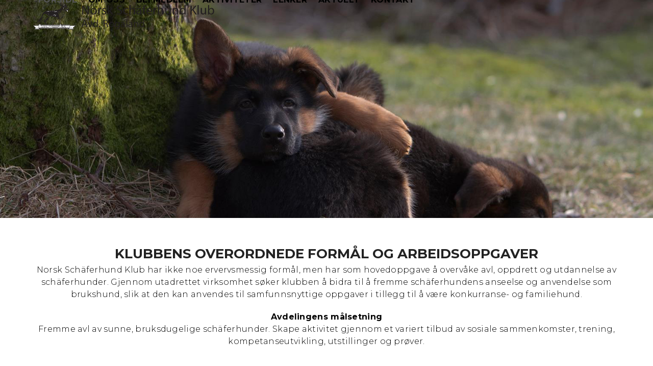

--- FILE ---
content_type: text/html; charset=UTF-8
request_url: https://www.nschk-rogaland.no/
body_size: 9897
content:
<!DOCTYPE html>
<html lang="nb-NO" class="wpex-classic-style">
<head>
<meta charset="UTF-8">
<link rel="profile" href="http://gmpg.org/xfn/11">
<title>Norsk Schäferhund Klub Avd. Rogaland</title>
<meta name='robots' content='max-image-preview:large' />
<meta name="viewport" content="width=device-width, initial-scale=1">
<link rel='dns-prefetch' href='//fonts.googleapis.com' />
<link rel="alternate" type="application/rss+xml" title="Norsk Schäferhund Klub Avd. Rogaland &raquo; strøm" href="https://www.nschk-rogaland.no/feed/" />
<link rel="alternate" title="oEmbed (JSON)" type="application/json+oembed" href="https://www.nschk-rogaland.no/wp-json/oembed/1.0/embed?url=https%3A%2F%2Fwww.nschk-rogaland.no%2F" />
<link rel="alternate" title="oEmbed (XML)" type="text/xml+oembed" href="https://www.nschk-rogaland.no/wp-json/oembed/1.0/embed?url=https%3A%2F%2Fwww.nschk-rogaland.no%2F&#038;format=xml" />
<style id='wp-img-auto-sizes-contain-inline-css'>
img:is([sizes=auto i],[sizes^="auto," i]){contain-intrinsic-size:3000px 1500px}
/*# sourceURL=wp-img-auto-sizes-contain-inline-css */
</style>
<link rel='stylesheet' id='js_composer_front-css' href='https://www.nschk-rogaland.no/wp-content/plugins/js_composer/assets/css/js_composer.min.css?ver=8.7.2' media='all' />
<link rel='stylesheet' id='contact-form-7-css' href='https://www.nschk-rogaland.no/wp-content/plugins/contact-form-7/includes/css/styles.css?ver=6.1.4' media='all' />
<link rel='stylesheet' id='wpex-google-font-montserrat-css' href='https://fonts.googleapis.com/css2?family=Montserrat:ital,wght@0,100;0,200;0,300;0,400;0,500;0,600;0,700;0,800;0,900;1,100;1,200;1,300;1,400;1,500;1,600;1,700;1,800;1,900&#038;display=swap&#038;subset=latin' media='all' />
<link rel='stylesheet' id='wpex-style-css' href='https://www.nschk-rogaland.no/wp-content/themes/Total/style.css?ver=6.5' media='all' />
<link rel='stylesheet' id='wpex-mobile-menu-breakpoint-max-css' href='https://www.nschk-rogaland.no/wp-content/themes/Total/assets/css/frontend/breakpoints/max.min.css?ver=6.5' media='only screen and (max-width:1250px)' />
<link rel='stylesheet' id='wpex-mobile-menu-breakpoint-min-css' href='https://www.nschk-rogaland.no/wp-content/themes/Total/assets/css/frontend/breakpoints/min.min.css?ver=6.5' media='only screen and (min-width:1251px)' />
<link rel='stylesheet' id='vcex-shortcodes-css' href='https://www.nschk-rogaland.no/wp-content/themes/Total/assets/css/frontend/vcex-shortcodes.min.css?ver=6.5' media='all' />
<link rel='stylesheet' id='wpex-wpbakery-css' href='https://www.nschk-rogaland.no/wp-content/themes/Total/assets/css/frontend/wpbakery.min.css?ver=6.5' media='all' />
<script src="https://www.nschk-rogaland.no/wp-includes/js/jquery/jquery.min.js?ver=3.7.1" id="jquery-core-js"></script>
<script src="https://www.nschk-rogaland.no/wp-includes/js/jquery/jquery-migrate.min.js?ver=3.4.1" id="jquery-migrate-js"></script>
<script id="wpex-core-js-extra">
var wpex_theme_params = {"selectArrowIcon":"\u003Cspan class=\"wpex-select-arrow__icon wpex-icon--sm wpex-flex wpex-icon\" aria-hidden=\"true\"\u003E\u003Csvg viewBox=\"0 0 24 24\" xmlns=\"http://www.w3.org/2000/svg\"\u003E\u003Crect fill=\"none\" height=\"24\" width=\"24\"/\u003E\u003Cg transform=\"matrix(0, -1, 1, 0, -0.115, 23.885)\"\u003E\u003Cpolygon points=\"17.77,3.77 16,2 6,12 16,22 17.77,20.23 9.54,12\"/\u003E\u003C/g\u003E\u003C/svg\u003E\u003C/span\u003E","customSelects":".widget_categories form,.widget_archive select,.vcex-form-shortcode select","scrollToHash":"1","localScrollFindLinks":"1","localScrollHighlight":"1","localScrollUpdateHash":"1","scrollToHashTimeout":"500","localScrollTargets":"li.local-scroll a, a.local-scroll, .local-scroll-link, .local-scroll-link \u003E a,.sidr-class-local-scroll-link,li.sidr-class-local-scroll \u003E span \u003E a,li.sidr-class-local-scroll \u003E a","scrollToBehavior":"smooth"};
//# sourceURL=wpex-core-js-extra
</script>
<script src="https://www.nschk-rogaland.no/wp-content/themes/Total/assets/js/frontend/core.min.js?ver=6.5" id="wpex-core-js" defer data-wp-strategy="defer"></script>
<script id="wpex-inline-js-after">
!function(){const e=document.querySelector("html"),t=()=>{const t=window.innerWidth-document.documentElement.clientWidth;t&&e.style.setProperty("--wpex-scrollbar-width",`${t}px`)};t(),window.addEventListener("resize",(()=>{t()}))}();
//# sourceURL=wpex-inline-js-after
</script>
<script id="wpex-sticky-header-js-extra">
var wpex_sticky_header_params = {"breakpoint":"1251","shrink":"1","shrinkOnMobile":"1","shrinkHeight":"60","shrink_speed":".3s","shrink_delay":"1"};
//# sourceURL=wpex-sticky-header-js-extra
</script>
<script src="https://www.nschk-rogaland.no/wp-content/themes/Total/assets/js/frontend/sticky/header.min.js?ver=6.5" id="wpex-sticky-header-js" defer data-wp-strategy="defer"></script>
<script id="wpex-mobile-menu-full-screen-js-extra">
var wpex_mobile_menu_full_screen_params = {"breakpoint":"1250","i18n":{"openSubmenu":"Open submenu of %s","closeSubmenu":"Close submenu of %s"},"openSubmenuIcon":"\u003Cspan class=\"wpex-open-submenu__icon wpex-transition-transform wpex-duration-300 wpex-icon\" aria-hidden=\"true\"\u003E\u003Csvg xmlns=\"http://www.w3.org/2000/svg\" viewBox=\"0 0 448 512\"\u003E\u003Cpath d=\"M201.4 342.6c12.5 12.5 32.8 12.5 45.3 0l160-160c12.5-12.5 12.5-32.8 0-45.3s-32.8-12.5-45.3 0L224 274.7 86.6 137.4c-12.5-12.5-32.8-12.5-45.3 0s-12.5 32.8 0 45.3l160 160z\"/\u003E\u003C/svg\u003E\u003C/span\u003E"};
//# sourceURL=wpex-mobile-menu-full-screen-js-extra
</script>
<script src="https://www.nschk-rogaland.no/wp-content/themes/Total/assets/js/frontend/mobile-menu/full-screen.min.js?ver=6.5" id="wpex-mobile-menu-full-screen-js" defer data-wp-strategy="defer"></script>
<script></script><link rel="https://api.w.org/" href="https://www.nschk-rogaland.no/wp-json/" /><link rel="alternate" title="JSON" type="application/json" href="https://www.nschk-rogaland.no/wp-json/wp/v2/pages/2" /><link rel="EditURI" type="application/rsd+xml" title="RSD" href="https://www.nschk-rogaland.no/xmlrpc.php?rsd" />
<meta name="generator" content="WordPress 6.9" />
<link rel="canonical" href="https://www.nschk-rogaland.no/" />
<link rel='shortlink' href='https://www.nschk-rogaland.no/' />
<link rel="icon" href="https://www.nschk-rogaland.no/wp-content/uploads/2022/01/32.png" sizes="32x32"><link rel="shortcut icon" href="https://www.nschk-rogaland.no/wp-content/uploads/2022/01/32.png"><link rel="apple-touch-icon" href="https://www.nschk-rogaland.no/wp-content/uploads/2022/01/57.png" sizes="57x57" ><link rel="apple-touch-icon" href="https://www.nschk-rogaland.no/wp-content/uploads/2022/01/76.png" sizes="76x76" ><link rel="apple-touch-icon" href="https://www.nschk-rogaland.no/wp-content/uploads/2022/01/120.png" sizes="120x120"><link rel="apple-touch-icon" href="https://www.nschk-rogaland.no/wp-content/uploads/2022/01/152.png" sizes="114x114"><noscript><style>body:not(.content-full-screen) .wpex-vc-row-stretched[data-vc-full-width-init="false"]{visibility:visible;}</style></noscript><script>function setREVStartSize(e){
			//window.requestAnimationFrame(function() {
				window.RSIW = window.RSIW===undefined ? window.innerWidth : window.RSIW;
				window.RSIH = window.RSIH===undefined ? window.innerHeight : window.RSIH;
				try {
					var pw = document.getElementById(e.c).parentNode.offsetWidth,
						newh;
					pw = pw===0 || isNaN(pw) || (e.l=="fullwidth" || e.layout=="fullwidth") ? window.RSIW : pw;
					e.tabw = e.tabw===undefined ? 0 : parseInt(e.tabw);
					e.thumbw = e.thumbw===undefined ? 0 : parseInt(e.thumbw);
					e.tabh = e.tabh===undefined ? 0 : parseInt(e.tabh);
					e.thumbh = e.thumbh===undefined ? 0 : parseInt(e.thumbh);
					e.tabhide = e.tabhide===undefined ? 0 : parseInt(e.tabhide);
					e.thumbhide = e.thumbhide===undefined ? 0 : parseInt(e.thumbhide);
					e.mh = e.mh===undefined || e.mh=="" || e.mh==="auto" ? 0 : parseInt(e.mh,0);
					if(e.layout==="fullscreen" || e.l==="fullscreen")
						newh = Math.max(e.mh,window.RSIH);
					else{
						e.gw = Array.isArray(e.gw) ? e.gw : [e.gw];
						for (var i in e.rl) if (e.gw[i]===undefined || e.gw[i]===0) e.gw[i] = e.gw[i-1];
						e.gh = e.el===undefined || e.el==="" || (Array.isArray(e.el) && e.el.length==0)? e.gh : e.el;
						e.gh = Array.isArray(e.gh) ? e.gh : [e.gh];
						for (var i in e.rl) if (e.gh[i]===undefined || e.gh[i]===0) e.gh[i] = e.gh[i-1];
											
						var nl = new Array(e.rl.length),
							ix = 0,
							sl;
						e.tabw = e.tabhide>=pw ? 0 : e.tabw;
						e.thumbw = e.thumbhide>=pw ? 0 : e.thumbw;
						e.tabh = e.tabhide>=pw ? 0 : e.tabh;
						e.thumbh = e.thumbhide>=pw ? 0 : e.thumbh;
						for (var i in e.rl) nl[i] = e.rl[i]<window.RSIW ? 0 : e.rl[i];
						sl = nl[0];
						for (var i in nl) if (sl>nl[i] && nl[i]>0) { sl = nl[i]; ix=i;}
						var m = pw>(e.gw[ix]+e.tabw+e.thumbw) ? 1 : (pw-(e.tabw+e.thumbw)) / (e.gw[ix]);
						newh =  (e.gh[ix] * m) + (e.tabh + e.thumbh);
					}
					var el = document.getElementById(e.c);
					if (el!==null && el) el.style.height = newh+"px";
					el = document.getElementById(e.c+"_wrapper");
					if (el!==null && el) {
						el.style.height = newh+"px";
						el.style.display = "block";
					}
				} catch(e){
					console.log("Failure at Presize of Slider:" + e)
				}
			//});
		  };</script>
<noscript><style> .wpb_animate_when_almost_visible { opacity: 1; }</style></noscript><style data-type="wpex-css" id="wpex-css">/*TYPOGRAPHY*/:root{--wpex-body-font-family:Montserrat;--wpex-body-font-weight:300;--wpex-body-font-size:16px;--wpex-body-color:#000000;--wpex-body-letter-spacing:0.3px;}.main-navigation-ul .link-inner{font-weight:700;font-size:16px;text-transform:uppercase;}.wpex-mobile-menu,#sidr-main{font-weight:700;text-transform:uppercase;}h1,.wpex-h1{font-weight:600;font-size:30px;text-transform:uppercase;margin:5px 0px 5px 0px;}h2,.wpex-h2{font-weight:600;font-size:26px;line-height:30px;letter-spacing:0px;text-transform:uppercase;margin:5px 0px 5px 0px;}h3,.wpex-h3{font-weight:600;font-size:20px;text-transform:uppercase;margin:5px 0px 5px 0px;}#copyright{font-size:10px;text-transform:uppercase;}@media(max-width:1024px){:root{--wpex-body-font-size:16px;}h1,.wpex-h1{font-size:25px;}h2,.wpex-h2{font-size:24px;}h3,.wpex-h3{font-size:18px;}}@media(max-width:959px){:root{--wpex-body-font-size:16px;}h1,.wpex-h1{font-size:25px;}h2,.wpex-h2{font-size:24px;}h3,.wpex-h3{font-size:18px;}}@media(max-width:767px){:root{--wpex-body-font-size:16px;}h1,.wpex-h1{font-size:20px;}h2,.wpex-h2{font-size:20px;}h3,.wpex-h3{font-size:16px;}}@media(max-width:479px){:root{--wpex-body-font-size:16px;}h1,.wpex-h1{font-size:20px;}h2,.wpex-h2{font-size:20px;}h3,.wpex-h3{font-size:16px;}}/*CUSTOMIZER STYLING*/:root{--wpex-bg-color:#ffffff;--wpex-link-color:#0007e0;--wpex-hover-heading-link-color:#0007e0;--wpex-hover-link-color:#bfbdbd;--wpex-btn-padding:5px 30px 5px 30px;--wpex-btn-border-radius:10px;--wpex-btn-color:#ffffff;--wpex-btn-bg:#000000;--wpex-hover-btn-bg:#545454;--wpex-input-border-radius:10px;--wpex-input-border-color:#545454;--wpex-focus-input-border-color:#545454;--wpex-input-border-width:1px;--wpex-boxed-layout-padding:0px 0px;--wpex-site-header-shrink-start-height:60px;--wpex-site-header-shrink-end-height:40px;--wpex-vc-column-inner-margin-bottom:40px;}.site-boxed{--wpex-bg-color:#ffffff;}.page-header.wpex-supports-mods{padding-block-end:10px;background-color:#ffffff;border-top-width:0px;border-bottom-width:0px;}.page-header{margin-block-end:10px;}#site-scroll-top{min-width:25px;min-height:25px;font-size:14px;margin-inline-end:100px;background-color:#000000;color:#ffffff;}#site-scroll-top:hover{background-color:#545454;}:root,.site-boxed.wpex-responsive #wrap{--wpex-container-max-width:90%;--wpex-container-width:1400px;}#wpex-sfb-l,#wpex-sfb-r,#wpex-sfb-t,#wpex-sfb-b{background-color:#ffffff;}.logo-padding{padding-block-start:0px;}#site-navigation-wrap{--wpex-main-nav-border-color:#ffffff;--wpex-main-nav-link-color:#000000;--wpex-hover-main-nav-link-color:#000000;--wpex-active-main-nav-link-color:#000000;--wpex-hover-main-nav-link-color:#545454;--wpex-active-main-nav-link-color:#545454;--wpex-dropmenu-link-color:#000000;--wpex-hover-dropmenu-link-color:#006b87;}#mobile-menu,#mobile-icons-menu{--wpex-link-color:#000000;--wpex-hover-link-color:#000000;--wpex-hover-link-color:#8f7052;}.mobile-toggle-nav{color:#000000;--wpex-link-color:#000000;--wpex-hover-link-color:#8f7052;}#footer-bottom{background-color:#ffffff;color:#828282;--wpex-text-2:#828282;--wpex-text-3:#828282;--wpex-text-4:#828282;--wpex-link-color:#828282;--wpex-hover-link-color:#828282;--wpex-hover-link-color:#000000;}@media only screen and (min-width:960px){:root{--wpex-content-area-width:1000px;--wpex-primary-sidebar-width:300px;}#site-logo .logo-img{max-width:80;}}</style><link rel='stylesheet' id='rs-plugin-settings-css' href='//www.nschk-rogaland.no/wp-content/plugins/revslider/sr6/assets/css/rs6.css?ver=6.7.38' media='all' />
<style id='rs-plugin-settings-inline-css'>
#rs-demo-id {}
/*# sourceURL=rs-plugin-settings-inline-css */
</style>
</head>

<body class="home wp-singular page-template-default page page-id-2 wp-custom-logo wp-embed-responsive wp-theme-Total wpex-theme wpex-responsive full-width-main-layout has-composer wpex-live-site site-full-width content-full-width sidebar-widget-icons hasnt-overlay-header page-header-disabled page-with-slider has-post-slider post-slider-below-title wpex-antialiased has-mobile-menu wpex-mobile-toggle-menu-icon_buttons wpex-no-js wpb-js-composer js-comp-ver-8.7.2 vc_responsive">

	
<a href="#content" class="skip-to-content">Skip to content</a>

	
	<span data-ls_id="#site_top" tabindex="-1"></span>
	<div id="outer-wrap" class="wpex-overflow-clip">
		
		
		
		<div id="wrap" class="wpex-clr">

			<div id="site-header-sticky-wrapper" class="wpex-sticky-header-holder not-sticky wpex-print-hidden">	<header id="site-header" class="header-one wpex-z-sticky wpex-dropdowns-shadow-two fixed-scroll has-sticky-dropshadow shrink-sticky-header anim-shrink-header on-shrink-adjust-height dyn-styles wpex-print-hidden wpex-relative wpex-clr">
				<div id="site-header-inner" class="header-one-inner header-padding container wpex-relative wpex-h-100 wpex-py-30 wpex-clr">
<div id="site-logo" class="site-branding header-one-logo logo-padding wpex-flex wpex-items-center wpex-float-left wpex-h-100">
	<div id="site-logo-inner" ><a id="site-logo-link" href="https://www.nschk-rogaland.no/" rel="home" class="main-logo"><img src="https://www.nschk-rogaland.no/wp-content/uploads/2022/01/nschk-rogaland-logo.png" alt="Norsk Schäferhund Klub Avd. Rogaland" class="logo-img wpex-h-auto wpex-max-w-100 wpex-align-middle" width="688" height="116" data-no-retina data-skip-lazy fetchpriority="high"></a></div>

</div>

<div id="site-navigation-wrap" class="navbar-style-one navbar-fixed-height navbar-allows-inner-bg navbar-fixed-line-height wpex-dropdowns-caret wpex-stretch-megamenus hide-at-mm-breakpoint wpex-clr wpex-print-hidden">
	<nav id="site-navigation" class="navigation main-navigation main-navigation-one wpex-clr" aria-label="Main menu"><ul id="menu-meny" class="main-navigation-ul dropdown-menu wpex-dropdown-menu wpex-dropdown-menu--onhover"><li id="menu-item-12" class="menu-item menu-item-type-post_type menu-item-object-page menu-item-home current-menu-item page_item page-item-2 current_page_item menu-item-12"><a href="https://www.nschk-rogaland.no/" aria-current="page"><span class="link-inner">Forside</span></a></li>
<li id="menu-item-34" class="menu-item menu-item-type-post_type menu-item-object-page menu-item-has-children menu-item-34 dropdown"><a href="https://www.nschk-rogaland.no/om-oss/"><span class="link-inner">Om oss</span></a>
<ul class="sub-menu">
	<li id="menu-item-68" class="menu-item menu-item-type-post_type menu-item-object-page menu-item-68"><a href="https://www.nschk-rogaland.no/referat-og-rapporter/"><span class="link-inner">Referat og rapporter</span></a></li>
	<li id="menu-item-50" class="menu-item menu-item-type-post_type menu-item-object-page menu-item-50"><a href="https://www.nschk-rogaland.no/tillitsvalgte/"><span class="link-inner">Tillitsvalgte</span></a></li>
</ul>
</li>
<li id="menu-item-57" class="menu-item menu-item-type-post_type menu-item-object-page menu-item-57"><a href="https://www.nschk-rogaland.no/bli-medlem/"><span class="link-inner">Bli medlem</span></a></li>
<li id="menu-item-69" class="menu-item menu-item-type-post_type menu-item-object-page menu-item-69"><a href="https://www.nschk-rogaland.no/aktiviteter/"><span class="link-inner">Aktiviteter</span></a></li>
<li id="menu-item-67" class="menu-item menu-item-type-post_type menu-item-object-page menu-item-67"><a href="https://www.nschk-rogaland.no/lenker/"><span class="link-inner">Lenker</span></a></li>
<li id="menu-item-108" class="menu-item menu-item-type-post_type menu-item-object-page menu-item-108"><a href="https://www.nschk-rogaland.no/aktuelt/"><span class="link-inner">Aktuelt</span></a></li>
<li id="menu-item-17" class="menu-item menu-item-type-post_type menu-item-object-page menu-item-17"><a href="https://www.nschk-rogaland.no/kontakt/"><span class="link-inner">Kontakt</span></a></li>
</ul></nav>
</div>


<div id="mobile-menu" class="wpex-mobile-menu-toggle show-at-mm-breakpoint wpex-flex wpex-items-center wpex-absolute wpex-top-50 -wpex-translate-y-50 wpex-right-0">
	<div class="wpex-inline-flex wpex-items-center"><a href="#" class="mobile-menu-toggle" role="button" aria-expanded="false"><span class="mobile-menu-toggle__icon wpex-flex"><span class="wpex-hamburger-icon wpex-hamburger-icon--inactive wpex-hamburger-icon--animate" aria-hidden="true"><span></span></span></span><span class="screen-reader-text" data-open-text>Open mobile menu</span><span class="screen-reader-text" data-open-text>Close mobile menu</span></a></div>
</div>

</div>
			</header>
</div>
			
			<main id="main" class="site-main wpex-clr">

				
<div class="page-slider wpex-clr">
			<!-- START slideshow REVOLUTION SLIDER 6.7.38 --><p class="rs-p-wp-fix"></p>
			<rs-module-wrap id="rev_slider_1_1_wrapper" data-source="gallery" style="visibility:hidden;background:transparent;padding:0;margin:0px auto;margin-top:0;margin-bottom:0;">
				<rs-module id="rev_slider_1_1" style="" data-version="6.7.38">
					<rs-slides style="overflow: hidden; position: absolute;">
						<rs-slide style="position: absolute;" data-key="rs-1" data-title="Slide" data-anim="adpr:false;" data-in="o:0;" data-out="a:false;">
							<img src="//www.nschk-rogaland.no/wp-content/plugins/revslider/sr6/assets/assets/dummy.png" alt="" title="slideshow" width="1535" height="511" class="rev-slidebg tp-rs-img rs-lazyload" data-lazyload="//www.nschk-rogaland.no/wp-content/uploads/2022/01/slideshow.jpg" data-no-retina>
<!---->					</rs-slide>
						<rs-slide style="position: absolute;" data-key="rs-2" data-title="Slide" data-anim="adpr:false;" data-in="o:0;" data-out="a:false;">
							<img src="//www.nschk-rogaland.no/wp-content/plugins/revslider/sr6/assets/assets/dummy.png" alt="" title="HUnd og gave" width="2048" height="1365" class="rev-slidebg tp-rs-img rs-lazyload" data-lazyload="//www.nschk-rogaland.no/wp-content/uploads/2022/01/HUnd-og-gave.jpg" data-no-retina>
<!---->					</rs-slide>
					</rs-slides>
				</rs-module>
				<script>
					setREVStartSize({c: 'rev_slider_1_1',rl:[1240,1024,1024,1024],el:[600,768,768,768],gw:[1800,1400,1400,1400],gh:[600,700,700,700],type:'standard',justify:'',layout:'fullwidth',mh:"0"});if (window.RS_MODULES!==undefined && window.RS_MODULES.modules!==undefined && window.RS_MODULES.modules["revslider11"]!==undefined) {window.RS_MODULES.modules["revslider11"].once = false;window.revapi1 = undefined;if (window.RS_MODULES.checkMinimal!==undefined) window.RS_MODULES.checkMinimal()}
				</script>
			</rs-module-wrap>
			<!-- END REVOLUTION SLIDER -->
</div>

<div style="height:50px"></div>
<div id="content-wrap"  class="container wpex-clr">

	
	<div id="primary" class="content-area wpex-clr">

		
		<div id="content" class="site-content wpex-clr">

			
			
<article id="single-blocks" class="single-page-article wpex-clr">
<div class="single-page-content single-content entry wpex-clr"><div class="wpb-content-wrapper"><div class="vc_row wpb_row vc_row-fluid wpex-relative"><div class="wpb_column vc_column_container vc_col-sm-12"><div class="vc_column-inner"><div class="wpb_wrapper">
	<div style="text-align:center;" class="wpb_text_column wpb_content_element" >
		<div class="wpb_wrapper">
			<h2><strong>Klubbens overordnede formål og arbeidsoppgaver</strong></h2>
<p>Norsk Schäferhund Klub har ikke noe ervervsmessig formål, men har som hovedoppgave å overvåke avl, oppdrett og utdannelse av schäferhunder. Gjennom utadrettet virksomhet søker klubben å bidra til å fremme schäferhundens anseelse og anvendelse som brukshund, slik at den kan anvendes til samfunnsnyttige oppgaver i tillegg til å være konkurranse- og familiehund.</p>
<p><strong>Avdelingens målsetning<br />
</strong>Fremme avl av sunne, bruksdugelige schäferhunder. Skape aktivitet gjennom et variert tilbud av sosiale sammenkomster, trening, kompetanseutvikling, utstillinger og prøver.</p>

		</div>
	</div>
</div></div></div></div><div class="vc_row wpb_row vc_row-fluid wpex-relative"><div class="wpb_column vc_column_container vc_col-sm-12"><div class="vc_column-inner"><div class="wpb_wrapper"><div class="vcex-module vcex-blog-grid-wrap wpex-clr"><div class="wpex-row vcex-blog-grid wpex-clr entries"><div class="vcex-blog-entry vcex-grid-item entry-has-details span_1_of_3 col-1 col entry post-370 type-post has-media cat-1"><div class="vcex-blog-entry-inner entry-inner wpex-first-mt-0 wpex-last-mb-0 wpex-clr"><div class="vcex-blog-entry-media entry-media wpex-relative"><a href="https://www.nschk-rogaland.no/2026/01/innkalling-gf-arsmote-2026/" title="Innkalling GF (Årsmøte) 2026"><img loading="lazy" class="vcex-blog-entry-img wpex-align-middle" decoding="async" src="https://www.nschk-rogaland.no/wp-content/uploads/2022/02/aarsmoete-1-500x300.jpg" alt="" width="500" height="300"></a></div><div class="vcex-blog-entry-details entry-details wpex-bordered wpex-first-mt-0 wpex-last-mb-0 wpex-clr"><h2 class="vcex-blog-entry-title entry-title wpex-mb-5"><a href="https://www.nschk-rogaland.no/2026/01/innkalling-gf-arsmote-2026/">Innkalling GF (Årsmøte) 2026</a></h2><div class="vcex-blog-entry-date entry-date wpex-text-sm wpex-text-3 wpex-mb-5">januar 29, 2026</div><div class="vcex-blog-entry-excerpt entry-excerpt wpex-my-15 wpex-text-pretty wpex-last-mb-0 wpex-clr"><p>Årsmøtepapirene finner dere ved å gå inn på hjemmesiden under https://www.nschk-rogaland.no/referat-og-rapporter/</p></div><div class="vcex-blog-entry-readmore-wrap entry-readmore-wrap wpex-my-15 wpex-clr"><a href="https://www.nschk-rogaland.no/2026/01/innkalling-gf-arsmote-2026/" class="entry-readmore theme-button" aria-label="Les mer about Innkalling GF (Årsmøte) 2026">Les mer</a></div></div></div></div><div class="vcex-blog-entry vcex-grid-item entry-has-details span_1_of_3 col-2 col entry post-362 type-post has-media cat-1 post_format-3"><div class="vcex-blog-entry-inner entry-inner wpex-first-mt-0 wpex-last-mb-0 wpex-clr"><div class="vcex-blog-entry-media entry-media wpex-relative"><a href="https://www.nschk-rogaland.no/2025/12/kunngjoring-gf-arsmote-2026/" title="Kunngjøring GF (årsmøte) 2026"><img loading="lazy" class="vcex-blog-entry-img wpex-align-middle" decoding="async" src="https://www.nschk-rogaland.no/wp-content/uploads/2022/02/aarsmoete-1-500x300-2-500x300.jpg" alt="" srcset="https://www.nschk-rogaland.no/wp-content/uploads/2022/02/aarsmoete-1-500x300-2-500x300.jpg 500w, https://www.nschk-rogaland.no/wp-content/uploads/2022/02/aarsmoete-1-500x300-2-300x181.jpg 300w, https://www.nschk-rogaland.no/wp-content/uploads/2022/02/aarsmoete-1-500x300-2.jpg 666w" width="500" height="300"></a></div><div class="vcex-blog-entry-details entry-details wpex-bordered wpex-first-mt-0 wpex-last-mb-0 wpex-clr"><h2 class="vcex-blog-entry-title entry-title wpex-mb-5"><a href="https://www.nschk-rogaland.no/2025/12/kunngjoring-gf-arsmote-2026/">Kunngjøring GF (årsmøte) 2026</a></h2><div class="vcex-blog-entry-date entry-date wpex-text-sm wpex-text-3 wpex-mb-5">desember 14, 2025</div><div class="vcex-blog-entry-readmore-wrap entry-readmore-wrap wpex-my-15 wpex-clr"><a href="https://www.nschk-rogaland.no/2025/12/kunngjoring-gf-arsmote-2026/" class="entry-readmore theme-button" aria-label="Les mer about Kunngjøring GF (årsmøte) 2026">Les mer</a></div></div></div></div><div class="vcex-blog-entry vcex-grid-item entry-has-details span_1_of_3 col-3 col entry post-340 type-post has-media cat-1"><div class="vcex-blog-entry-inner entry-inner wpex-first-mt-0 wpex-last-mb-0 wpex-clr"><div class="vcex-blog-entry-media entry-media wpex-relative"><a href="https://www.nschk-rogaland.no/2025/01/innkalling-gf-arsmote-2025/" title="Innkalling GF (Årsmøte) 2025"><img loading="lazy" class="vcex-blog-entry-img wpex-align-middle" decoding="async" src="https://www.nschk-rogaland.no/wp-content/uploads/2022/02/aarsmoete-1-500x300-2-500x300.jpg" alt="" srcset="https://www.nschk-rogaland.no/wp-content/uploads/2022/02/aarsmoete-1-500x300-2-500x300.jpg 500w, https://www.nschk-rogaland.no/wp-content/uploads/2022/02/aarsmoete-1-500x300-2-300x181.jpg 300w, https://www.nschk-rogaland.no/wp-content/uploads/2022/02/aarsmoete-1-500x300-2.jpg 666w" width="500" height="300"></a></div><div class="vcex-blog-entry-details entry-details wpex-bordered wpex-first-mt-0 wpex-last-mb-0 wpex-clr"><h2 class="vcex-blog-entry-title entry-title wpex-mb-5"><a href="https://www.nschk-rogaland.no/2025/01/innkalling-gf-arsmote-2025/">Innkalling GF (Årsmøte) 2025</a></h2><div class="vcex-blog-entry-date entry-date wpex-text-sm wpex-text-3 wpex-mb-5">januar 30, 2025</div><div class="vcex-blog-entry-excerpt entry-excerpt wpex-my-15 wpex-text-pretty wpex-last-mb-0 wpex-clr"><p>Årsmøtepapirene finner dere ved å gå inn på hjemmesiden under https://www.nschk-rogaland.no/referat-og-rapporter/</p></div><div class="vcex-blog-entry-readmore-wrap entry-readmore-wrap wpex-my-15 wpex-clr"><a href="https://www.nschk-rogaland.no/2025/01/innkalling-gf-arsmote-2025/" class="entry-readmore theme-button" aria-label="Les mer about Innkalling GF (Årsmøte) 2025">Les mer</a></div></div></div></div><div class="vcex-blog-entry vcex-grid-item entry-has-details span_1_of_3 col-1 col entry post-333 type-post has-media cat-1"><div class="vcex-blog-entry-inner entry-inner wpex-first-mt-0 wpex-last-mb-0 wpex-clr"><div class="vcex-blog-entry-media entry-media wpex-relative"><a href="https://www.nschk-rogaland.no/2024/12/kunngjoring-gf-arsmote-2025/" title="Kunngjøring GF (årsmøte) 2025"><img loading="lazy" class="vcex-blog-entry-img wpex-align-middle" decoding="async" src="https://www.nschk-rogaland.no/wp-content/uploads/2022/02/aarsmoete-1-500x300-2-500x300.jpg" alt="" srcset="https://www.nschk-rogaland.no/wp-content/uploads/2022/02/aarsmoete-1-500x300-2-500x300.jpg 500w, https://www.nschk-rogaland.no/wp-content/uploads/2022/02/aarsmoete-1-500x300-2-300x181.jpg 300w, https://www.nschk-rogaland.no/wp-content/uploads/2022/02/aarsmoete-1-500x300-2.jpg 666w" width="500" height="300"></a></div><div class="vcex-blog-entry-details entry-details wpex-bordered wpex-first-mt-0 wpex-last-mb-0 wpex-clr"><h2 class="vcex-blog-entry-title entry-title wpex-mb-5"><a href="https://www.nschk-rogaland.no/2024/12/kunngjoring-gf-arsmote-2025/">Kunngjøring GF (årsmøte) 2025</a></h2><div class="vcex-blog-entry-date entry-date wpex-text-sm wpex-text-3 wpex-mb-5">desember 6, 2024</div><div class="vcex-blog-entry-readmore-wrap entry-readmore-wrap wpex-my-15 wpex-clr"><a href="https://www.nschk-rogaland.no/2024/12/kunngjoring-gf-arsmote-2025/" class="entry-readmore theme-button" aria-label="Les mer about Kunngjøring GF (årsmøte) 2025">Les mer</a></div></div></div></div><div class="vcex-blog-entry vcex-grid-item entry-has-details span_1_of_3 col-2 col entry post-318 type-post has-media cat-1"><div class="vcex-blog-entry-inner entry-inner wpex-first-mt-0 wpex-last-mb-0 wpex-clr"><div class="vcex-blog-entry-media entry-media wpex-relative"><a href="https://www.nschk-rogaland.no/2024/03/ny-medlemsfordel/" title="Ny medlemsfordel"><img loading="lazy" class="vcex-blog-entry-img wpex-align-middle" decoding="async" src="https://www.nschk-rogaland.no/wp-content/uploads/2024/03/Medlemsfordel-500x300.jpg" alt="" width="500" height="300"></a></div><div class="vcex-blog-entry-details entry-details wpex-bordered wpex-first-mt-0 wpex-last-mb-0 wpex-clr"><h2 class="vcex-blog-entry-title entry-title wpex-mb-5"><a href="https://www.nschk-rogaland.no/2024/03/ny-medlemsfordel/">Ny medlemsfordel</a></h2><div class="vcex-blog-entry-date entry-date wpex-text-sm wpex-text-3 wpex-mb-5">mars 7, 2024</div><div class="vcex-blog-entry-excerpt entry-excerpt wpex-my-15 wpex-text-pretty wpex-last-mb-0 wpex-clr"><p>Som medlem i NSCHK avd. Rogaland vil vår samarbeidspartner, Dyrebutikk Online, tilby 15% rabatt på&hellip;</p></div><div class="vcex-blog-entry-readmore-wrap entry-readmore-wrap wpex-my-15 wpex-clr"><a href="https://www.nschk-rogaland.no/2024/03/ny-medlemsfordel/" class="entry-readmore theme-button" aria-label="Les mer about Ny medlemsfordel">Les mer</a></div></div></div></div><div class="vcex-blog-entry vcex-grid-item entry-has-details span_1_of_3 col-3 col entry post-296 type-post has-media cat-1"><div class="vcex-blog-entry-inner entry-inner wpex-first-mt-0 wpex-last-mb-0 wpex-clr"><div class="vcex-blog-entry-media entry-media wpex-relative"><a href="https://www.nschk-rogaland.no/2024/03/utstilling-og-karingsprover-27-28-april/" title="Utstilling, kåringer og prøver 27. &#8211; 28. april"><img loading="lazy" class="vcex-blog-entry-img wpex-align-middle" decoding="async" src="https://www.nschk-rogaland.no/wp-content/uploads/2024/03/Utstilling-april-24-500x300.jpg" alt="" width="500" height="300"></a></div><div class="vcex-blog-entry-details entry-details wpex-bordered wpex-first-mt-0 wpex-last-mb-0 wpex-clr"><h2 class="vcex-blog-entry-title entry-title wpex-mb-5"><a href="https://www.nschk-rogaland.no/2024/03/utstilling-og-karingsprover-27-28-april/">Utstilling, kåringer og prøver 27. &#8211; 28. april</a></h2><div class="vcex-blog-entry-date entry-date wpex-text-sm wpex-text-3 wpex-mb-5">mars 5, 2024</div><div class="vcex-blog-entry-excerpt entry-excerpt wpex-my-15 wpex-text-pretty wpex-last-mb-0 wpex-clr"><p>Velkommen til utstilling, kåringer og prøver 27.- 28. april på klubbens flotte område på Sviland&hellip;</p></div><div class="vcex-blog-entry-readmore-wrap entry-readmore-wrap wpex-my-15 wpex-clr"><a href="https://www.nschk-rogaland.no/2024/03/utstilling-og-karingsprover-27-28-april/" class="entry-readmore theme-button" aria-label="Les mer about Utstilling, kåringer og prøver 27. &#8211; 28. april">Les mer</a></div></div></div></div></div></div></div></div></div></div><div class="vc_row wpb_row vc_row-fluid wpex-relative"><div class="wpb_column vc_column_container vc_col-sm-12"><div class="vc_column-inner"><div class="wpb_wrapper">
	<div style="text-align:center;" class="wpb_text_column wpb_content_element" >
		<div class="wpb_wrapper">
			<h2>Samarbeidspartnere</h2>

		</div>
	</div>
<div class="vcex-spacing wpex-w-100 wpex-clear"></div><div class="vc_row wpb_row vc_inner vc_row-fluid wpex-relative"><div class="wpb_column vc_column_container vc_col-sm-3"><div class="vc_column-inner"><div class="wpb_wrapper">
	<div  class="wpb_single_image wpb_content_element vc_align_ wpb_content_element">
		
		<figure class="wpb_wrapper vc_figure">
			<a href="https://www.dyrebutikkonline.no" target="_blank" class="vc_single_image-wrapper   vc_box_border_grey"><img width="419" height="397" src="https://www.nschk-rogaland.no/wp-content/uploads/2024/03/Dyrebutikk-Online.jpg" class="vc_single_image-img attachment-full" alt="" title="Dyrebutikk Online" srcset="https://www.nschk-rogaland.no/wp-content/uploads/2024/03/Dyrebutikk-Online.jpg 419w, https://www.nschk-rogaland.no/wp-content/uploads/2024/03/Dyrebutikk-Online-300x284.jpg 300w" sizes="(max-width: 419px) 100vw, 419px" /></a>
		</figure>
	</div>
</div></div></div><div class="wpb_column vc_column_container vc_col-sm-3"><div class="vc_column-inner"><div class="wpb_wrapper">
	<div  class="wpb_single_image wpb_content_element vc_align_ wpb_content_element">
		
		<figure class="wpb_wrapper vc_figure">
			<a href="https://www.dyrebutikkonline.no" target="_blank" class="vc_single_image-wrapper   vc_box_border_grey"><img width="515" height="880" src="https://www.nschk-rogaland.no/wp-content/uploads/2024/03/Luna.jpg" class="vc_single_image-img attachment-full" alt="" title="Luna" srcset="https://www.nschk-rogaland.no/wp-content/uploads/2024/03/Luna.jpg 515w, https://www.nschk-rogaland.no/wp-content/uploads/2024/03/Luna-176x300.jpg 176w" sizes="(max-width: 515px) 100vw, 515px" /></a>
		</figure>
	</div>
</div></div></div><div class="wpb_column vc_column_container vc_col-sm-3"><div class="vc_column-inner"><div class="wpb_wrapper">
	<div  class="wpb_single_image wpb_content_element vc_align_ wpb_content_element">
		
		<figure class="wpb_wrapper vc_figure">
			<a href="http://www.nordicchoicehotels.no" target="_blank" class="vc_single_image-wrapper   vc_box_border_grey"><img width="300" height="95" src="https://www.nschk-rogaland.no/wp-content/uploads/2022/03/NCH-logo-002.jpg" class="vc_single_image-img attachment-full" alt="" title="NCH logo (002)" /></a>
		</figure>
	</div>
</div></div></div><div class="wpb_column vc_column_container vc_col-sm-3"><div class="vc_column-inner"><div class="wpb_wrapper"></div></div></div></div></div></div></div></div>
</div></div>

</article>

			
		</div>

		
	</div>

	
</div>


			
		</main>

		
		


	




	<div id="footer-bottom" class="wpex-py-20 wpex-text-sm wpex-surface-dark wpex-bg-gray-900 wpex-text-center wpex-print-hidden">

		
		<div id="footer-bottom-inner" class="container"><div class="footer-bottom-flex wpex-flex wpex-flex-col wpex-gap-10">

<div id="copyright" class="wpex-last-mb-0"><a href="https://www.facebook.com/NScHk.Rogaland"><img class="alignnone wp-image-98" src="/wp-content/uploads/2022/01/facebook-150x150-1.png" alt="" width="40" height="40" /></a>
<br><br>
Norsk Schäferhund Klub Avd. Rogaland - <a href="/personvern">Personvern</a>
<br> Driftes av: <a href="http://www.posuva.no">Posuva.no</a></div>
</div></div>

		
	</div>



	</div>

	
	
</div>


<div class="full-screen-overlay-nav white wpex-mobile-menu wpex-invisible wpex-opacity-0 wpex-z-modal wpex-fixed wpex-w-100 wpex-left-0 wpex-overflow-y-auto wpex-overscroll-contain wpex-hide-scrollbar wpex-font-light wpex-leading-normal wpex-text-5xl wpex-h-100 wpex-top-0 wpex-transition-all wpex-duration-400 wpex-text-black" aria-expanded="false" aria-label="Mobile menu">
			<button class="full-screen-overlay-nav-close wpex-unstyled-button wpex-block wpex-fixed wpex-top-0 wpex-right-0 wpex-mr-20 wpex-mt-20 wpex-text-base" aria-label="Close mobile menu"><span class="full-screen-overlay-nav-close__icon wpex-flex wpex-icon wpex-icon--sm" aria-hidden="true"><svg xmlns="http://www.w3.org/2000/svg" viewBox="0 0 24 24"><path d="M0 0h24v24H0V0z" fill="none"/><path d="M19 6.41L17.59 5 12 10.59 6.41 5 5 6.41 10.59 12 5 17.59 6.41 19 12 13.41 17.59 19 19 17.59 13.41 12 19 6.41z"/></svg></span></button>
		<div class="full-screen-overlay-nav-content wpex-table wpex-w-100 wpex-h-100 wpex-text-center">
		<div class="full-screen-overlay-nav-content-inner wpex-table-cell wpex-align-middle wpex-h-100 wpex-w-100">
						<nav class="full-screen-overlay-nav-menu"><ul></ul></nav>
								</div>
	</div>
</div>


		<script>
			window.RS_MODULES = window.RS_MODULES || {};
			window.RS_MODULES.modules = window.RS_MODULES.modules || {};
			window.RS_MODULES.waiting = window.RS_MODULES.waiting || [];
			window.RS_MODULES.defered = true;
			window.RS_MODULES.moduleWaiting = window.RS_MODULES.moduleWaiting || {};
			window.RS_MODULES.type = 'compiled';
		</script>
		<script type="speculationrules">
{"prefetch":[{"source":"document","where":{"and":[{"href_matches":"/*"},{"not":{"href_matches":["/wp-*.php","/wp-admin/*","/wp-content/uploads/*","/wp-content/*","/wp-content/plugins/*","/wp-content/themes/Total/*","/*\\?(.+)"]}},{"not":{"selector_matches":"a[rel~=\"nofollow\"]"}},{"not":{"selector_matches":".no-prefetch, .no-prefetch a"}}]},"eagerness":"conservative"}]}
</script>
<script type="text/html" id="wpb-modifications"> window.wpbCustomElement = 1; </script><link href="//fonts.googleapis.com/css?family=Roboto:400&display=swap" rel="stylesheet" property="stylesheet" media="all" type="text/css" >

<script>
		if(typeof revslider_showDoubleJqueryError === "undefined") {function revslider_showDoubleJqueryError(sliderID) {console.log("You have some jquery.js library include that comes after the Slider Revolution files js inclusion.");console.log("To fix this, you can:");console.log("1. Set 'Module General Options' -> 'Advanced' -> 'jQuery & OutPut Filters' -> 'Put JS to Body' to on");console.log("2. Find the double jQuery.js inclusion and remove it");return "Double Included jQuery Library";}}
</script>
<script src="https://www.nschk-rogaland.no/wp-includes/js/dist/hooks.min.js?ver=dd5603f07f9220ed27f1" id="wp-hooks-js"></script>
<script src="https://www.nschk-rogaland.no/wp-includes/js/dist/i18n.min.js?ver=c26c3dc7bed366793375" id="wp-i18n-js"></script>
<script id="wp-i18n-js-after">
wp.i18n.setLocaleData( { 'text direction\u0004ltr': [ 'ltr' ] } );
//# sourceURL=wp-i18n-js-after
</script>
<script src="https://www.nschk-rogaland.no/wp-content/plugins/contact-form-7/includes/swv/js/index.js?ver=6.1.4" id="swv-js"></script>
<script id="contact-form-7-js-translations">
( function( domain, translations ) {
	var localeData = translations.locale_data[ domain ] || translations.locale_data.messages;
	localeData[""].domain = domain;
	wp.i18n.setLocaleData( localeData, domain );
} )( "contact-form-7", {"translation-revision-date":"2025-12-02 21:44:12+0000","generator":"GlotPress\/4.0.3","domain":"messages","locale_data":{"messages":{"":{"domain":"messages","plural-forms":"nplurals=2; plural=n != 1;","lang":"nb_NO"},"This contact form is placed in the wrong place.":["Dette kontaktskjemaet er plassert feil."],"Error:":["Feil:"]}},"comment":{"reference":"includes\/js\/index.js"}} );
//# sourceURL=contact-form-7-js-translations
</script>
<script id="contact-form-7-js-before">
var wpcf7 = {
    "api": {
        "root": "https:\/\/www.nschk-rogaland.no\/wp-json\/",
        "namespace": "contact-form-7\/v1"
    }
};
//# sourceURL=contact-form-7-js-before
</script>
<script src="https://www.nschk-rogaland.no/wp-content/plugins/contact-form-7/includes/js/index.js?ver=6.1.4" id="contact-form-7-js"></script>
<script src="//www.nschk-rogaland.no/wp-content/plugins/revslider/sr6/assets/js/rbtools.min.js?ver=6.7.38" defer async id="tp-tools-js"></script>
<script src="//www.nschk-rogaland.no/wp-content/plugins/revslider/sr6/assets/js/rs6.min.js?ver=6.7.38" defer async id="revmin-js"></script>
<script></script><script id="rs-initialisation-scripts">
		var	tpj = jQuery;

		var	revapi1;

		if(window.RS_MODULES === undefined) window.RS_MODULES = {};
		if(RS_MODULES.modules === undefined) RS_MODULES.modules = {};
		RS_MODULES.modules["revslider11"] = {once: RS_MODULES.modules["revslider11"]!==undefined ? RS_MODULES.modules["revslider11"].once : undefined, init:function() {
			window.revapi1 = window.revapi1===undefined || window.revapi1===null || window.revapi1.length===0  ? document.getElementById("rev_slider_1_1") : window.revapi1;
			if(window.revapi1 === null || window.revapi1 === undefined || window.revapi1.length==0) { window.revapi1initTry = window.revapi1initTry ===undefined ? 0 : window.revapi1initTry+1; if (window.revapi1initTry<20) requestAnimationFrame(function() {RS_MODULES.modules["revslider11"].init()}); return;}
			window.revapi1 = jQuery(window.revapi1);
			if(window.revapi1.revolution==undefined){ revslider_showDoubleJqueryError("rev_slider_1_1"); return;}
			revapi1.revolutionInit({
					revapi:"revapi1",
					DPR:"dpr",
					sliderLayout:"fullwidth",
					duration:"3000ms",
					visibilityLevels:"1240,1024,1024,1024",
					gridwidth:"1800,1400,1400,1400",
					gridheight:"600,700,700,700",
					lazyType:"smart",
					perspective:600,
					perspectiveType:"local",
					editorheight:"600,768,960,720",
					responsiveLevels:"1240,1024,1024,1024",
					progressBar:{disableProgressBar:true},
					navigation: {
						onHoverStop:false
					},
					viewPort: {
						global:true,
						globalDist:"-200px",
						enable:false
					},
					fallbacks: {
						allowHTML5AutoPlayOnAndroid:true
					},
			});
			
		}} // End of RevInitScript

		if (window.RS_MODULES.checkMinimal!==undefined) { window.RS_MODULES.checkMinimal();};
	</script>

</body>
</html>
